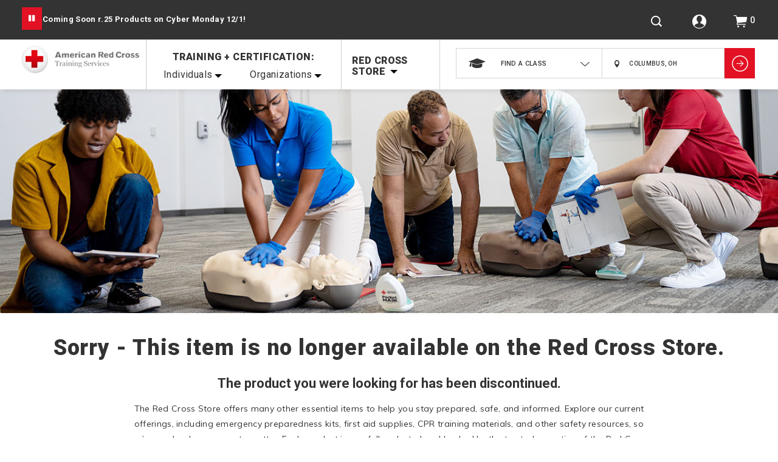

--- FILE ---
content_type: text/javascript; charset=utf-8
request_url: https://p.cquotient.com/pebble?tla=bbrm-RedCross&activityType=viewPage&callback=CQuotient._act_callback0&cookieId=bcpSTLqdhFHJCBP8sr8DISya6j&realm=BBRM&siteId=RedCross&instanceType=prd&referrer=&currentLocation=https%3A%2F%2Fwww.redcross.org%2Fstore%2Fitemnotavailable.html%3Fpmax%3D25.00%26pmin%3D0.00%26prefn1%3DIsCourse%26prefn2%3Dcolor%26prefn3%3DisDistributor%26prefv1%3Dfalse%26prefv2%3DYellow%2520%2524%2524%2523FFD700%257COxford%2520%2524%2524%2523002147%257CAthletic%2520Heather%2520%2524%2524%2523A9ACB6%257CSport%2520Grey%2520%2524%2524%2523ABABAB%257CAqua%2520%2524%2524%252300BFFF%257CWhite%252FRed%2520%2524%2524%2523FFFFFF%257CPink%2520CAMO%2520%2524%2524%25235DBCD2%257CGreen%2520Camo%2520%2524%2524%25235DBCD2%257CNavy%2520%2524%2524%2523162252%257CMilitary%2520Camo%2520%2524%2524%25235DBCD2%257CHeather%2520Military%2520Green%2520%2524%2524%25235DBCD2%257CRed%2520%2524%2524%2523FF030D%26prefv3%3Dfalse&ls=true&_=1764402907175&v=v3.1.3&fbPixelId=__UNKNOWN__&json=%7B%22cookieId%22%3A%22bcpSTLqdhFHJCBP8sr8DISya6j%22%2C%22realm%22%3A%22BBRM%22%2C%22siteId%22%3A%22RedCross%22%2C%22instanceType%22%3A%22prd%22%2C%22referrer%22%3A%22%22%2C%22currentLocation%22%3A%22https%3A%2F%2Fwww.redcross.org%2Fstore%2Fitemnotavailable.html%3Fpmax%3D25.00%26pmin%3D0.00%26prefn1%3DIsCourse%26prefn2%3Dcolor%26prefn3%3DisDistributor%26prefv1%3Dfalse%26prefv2%3DYellow%2520%2524%2524%2523FFD700%257COxford%2520%2524%2524%2523002147%257CAthletic%2520Heather%2520%2524%2524%2523A9ACB6%257CSport%2520Grey%2520%2524%2524%2523ABABAB%257CAqua%2520%2524%2524%252300BFFF%257CWhite%252FRed%2520%2524%2524%2523FFFFFF%257CPink%2520CAMO%2520%2524%2524%25235DBCD2%257CGreen%2520Camo%2520%2524%2524%25235DBCD2%257CNavy%2520%2524%2524%2523162252%257CMilitary%2520Camo%2520%2524%2524%25235DBCD2%257CHeather%2520Military%2520Green%2520%2524%2524%25235DBCD2%257CRed%2520%2524%2524%2523FF030D%26prefv3%3Dfalse%22%2C%22ls%22%3Atrue%2C%22_%22%3A1764402907175%2C%22v%22%3A%22v3.1.3%22%2C%22fbPixelId%22%3A%22__UNKNOWN__%22%7D
body_size: 269
content:
/**/ typeof CQuotient._act_callback0 === 'function' && CQuotient._act_callback0([{"k":"__cq_uuid","v":"bcpSTLqdhFHJCBP8sr8DISya6j","m":34128000},{"k":"__cq_seg","v":"0~0.00!1~0.00!2~0.00!3~0.00!4~0.00!5~0.00!6~0.00!7~0.00!8~0.00!9~0.00","m":2592000}]);